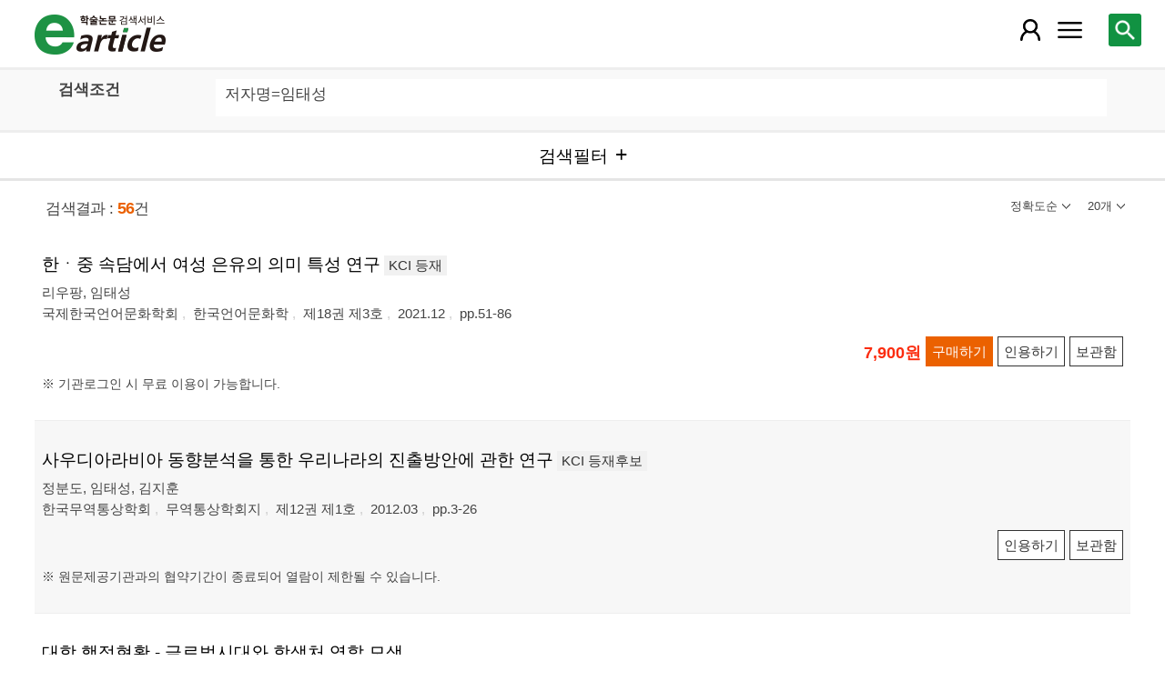

--- FILE ---
content_type: text/html; charset=utf-8
request_url: https://m.earticle.net/Search/Result?sf=3&q=%EC%9E%84%ED%83%9C%EC%84%B1
body_size: 64696
content:
<!DOCTYPE html>

<html lang="ko">
<head>
	<title>검색결과 - earticle</title>
	
	
<meta http-equiv="X-UA-Compatible" content="IE=Edge" />
<meta http-equiv="Cache-Control" content="no-cache" />
<meta http-equiv="Pragma" content="no-cache" />
<meta name="viewport" content="width=device-width, initial-scale=1">
<link rel="shortcut icon" href="/images/earticle.ico" />
<link rel="icon" type="image/png" href="/images/favicon/favicon_16.png" sizes="16x16"/>
<link rel="icon" type="image/png" href="/images/favicon/favicon_24.png" sizes="24x24"/>
<link rel="icon" type="image/png" href="/images/favicon/favicon_32.png" sizes="32x32"/>
<link rel="icon" type="image/png" href="/images/favicon/favicon_48.png" sizes="48x48"/>
<link rel="icon" type="image/png" href="/images/favicon/favicon_64.png" sizes="64x64"/>
<link rel="icon" type="image/png" href="/images/favicon/favicon_72.png" sizes="72x72"/>
<link rel="icon" type="image/png" href="/images/favicon/favicon_96.png" sizes="96x96"/>
<link rel="icon" type="image/png" href="/images/favicon/favicon_120.png" sizes="120x120"/>
<link rel="icon" type="image/png" href="/images/favicon/favicon_128.png" sizes="128x128"/>
<link rel="icon" type="image/png" href="/images/favicon/favicon_150.png" sizes="150x150"/>
<link rel="icon" type="image/png" href="/images/favicon/favicon_180.png" sizes="180x180"/>
<link rel="icon" type="image/png" href="/images/favicon/favicon_196.png" sizes="196x196"/>

<!-- 아이폰 전용 태그 -->
<link rel="apple-touch-icon" href="/images/favicon/favicon_120.png" />
<!-- 안드로이드, 아이폰 모두 사용 가능한 태그 -->
<link rel="apple-touch-icon-precomposed" href="/images/favicon/favicon_120.png" />
<!--전화번호 링크 삭제-->
<meta name="format-detection" content="telephone=no" />

<script src="/Scripts/jquery-3.4.1.min.js"></script>
<script src="/Scripts/jquery-ui-1.12.1.min.js"></script>
<script src="/Scripts/jquery.cookie-1.4.1.min.js"></script>
<script src="/Scripts/jquery.validate.js"></script>
<script src="/Scripts/jquery.validate.unobtrusive.js"></script>
<script src="/Scripts/modernizr-2.8.3.js"></script>

<script src="/Scripts/site/common.prototype.js"></script>
<script src="/Scripts/site/common.ui.js"></script>
<script src="/Scripts/site/common.fn.js?v=231010.1834"></script>
<script src="/Scripts/site/event.js?v=200909.1133"></script>
<script src="/Scripts/site/common.slideTab.js"></script>

<link href="/Content/reset.min.css" rel="stylesheet" />
<link href="/Content/layout/common.css?v=191112.1738" rel="stylesheet" />
<link href="/Content/layout/layout.css" rel="stylesheet" />

	<script type="text/javascript" src="/Scripts/site/sub.js"></script>
	<script type="text/javascript" src="/Scripts/site/search.js?v=20240111"></script>
	<link href="/Content/layout/layout.sub.css?v=210813.1631" rel="stylesheet" />
</head>
<body translate="no">
	<h1 class="hidn">earticle</h1>
	
	<nav>
		<div class="nav-container nav-gnb-container">
			<ul class="nav-list">
				<li><a href="/Publisher/List" class="pub">발행기관</a></li>
				<li><a href="/Journal/List" class="jou">간행물</a></li>
				<li><a href="/Article/AdvancedSearch"  class="search">상세검색</a></li>
				<li><a href="/Public/Provider" class="share">국가지식</a></li>
			</ul>
			<div class="cs">
				<h3>고객지원</h3>
				<p class="tel"><label>전화번호</label><strong>  0505-555-0740</strong></p>
				<p class="email"><label>e-mail:</label><a tabindex="0" href="mailto: earticle@earticle.net"><span>  earticle@earticle.net</span></a></p>
				<p class="cs-time">
					평일 09:00~18:00  /  점심 12:00~13:00<br>
					토.일요일 및 공휴일은 휴무입니다.
				</p>

				<ul class="nav-cs-list">
					<li><a href="/CS/Notice/List" class="notice">공지사항</a></li>
					<li><a href="/CS/Society/NewsList" class="society">학회소식</a></li>
					<li><a href="/CS/QnA/List" class="qna">Q&amp;A</a></li>
					<li><a href="/CS/FAQ/List" class="faq">FAQ</a></li>
					<!--<li><a href="/CS/Guide" class="guide">이용안내</a></li>-->
					<li><a href="/CS/inquiry/Subscribe" class="subscribe">원문구독문의</a></li>
					<li><a href="/CS/inquiry/Partnership" class="partnership">학술단체 제휴문의</a></li>
					<li><a href="/CS/Etc/Email" class="email">메일보내기</a></li>
					<li><a href="/CS/Etc/Error" class="error">오류접수</a></li>
				</ul>
			</div>
		</div>
		<div class="nav-container nav-anb-container">
			<div class="nav-anb-login">
					<div class="anb-login-group ">
						<a href="/Account/GroupLogin" class="anb-guest boxing">기관회원 로그인 (3.14.254.216)</a>
					</div>
									<div class="anb-guest-user">
						<a href="/Account/PersonLogin" class="anb-login anb-guest boxing">개인회원 로그인</a>
						<a href="/PersonUser/Agreement" class="anb-join anb-guest boxing">개인회원 가입</a>
					</div>
			</div>
			<h3 class="hidn">개인회원 서비스</h3>
			<ul class="nav-myMenu-list">
				<li><a href="/Store/PurchaseHistory" class="purchase">구매내역</a></li>
				<li><a href="/Store/CartList" class="cart">장바구니</a></li>
				<li><a href="/Interest/JournalList" class="interest">관심저널</a></li>
				<li><a href="/SaveUrl/List" class="saveUrl">저장된 페이지</a></li>
				<li><a href="/Member/SearchHistory" class="history">검색 히스토리</a></li>
				<li><a href="/Member/QuoteSetting" class="quote">인용하기 양식</a></li>
				<li><a href="/Member/EditInfo" class="info">개인정보 관리</a></li>
				<li><a href="/Member/PasswordInfo" class="password">비밀번호 관리</a></li>
				<li><a href="/Member/OutLogin" class="outLogin">간편교외접속</a></li>
				<li><a href="/Member/Secession" class="secession">회원탈퇴</a></li>
			</ul>
		</div>
	</nav>

	<div class="ssch" id="ssch">
	<div class="top">
		<button title="본문으로 이동" id="btnMoveBody" class="prev"><span class="img-btn-span2">이전화면으로 →</span></button>
	</div>
	<div id="sschB">
		<fieldset>
			<legend class="hidn">
				논문검색
			</legend>
			<div class="ssch-form">
<form action="/Search/Result" id="topSearchForm" method="get">					<label for="top_search_option" class="hidn">검색범위</label>
					<select id="top_search_option" name="sf">
							<option value="1">전체</option>
	<option value="2">제목</option>
	<option value="3">저자명</option>
	<option value="4">키워드</option>
	<option value="5">초록/목차</option>
	<option value="6">간행물명</option>
	<option value="7">발행기관명</option>

						<option value="issn">ISSN</option>
					</select>
					<label for="top_search_input" class="hidn">검색어</label>
					<input type="text" tabindex="0" id="top_search_input" name="q" placeholder="검색어를 입력해주세요" />
					<button title="검색" id="btn_top_search" type="button" class="sch"><span class="img-btn-span">검색</span></button>
</form>			</div>
		</fieldset>
		<div class="ssch-auto" id="sschAuto"></div>
	</div>
</div>
	<div id="wrap">
		<header>
			
	<div class="clear">
		<a href="/" class="logo"><img src="/Images/m/logo.png" alt="earticle" title="earticle" /></a>
		<button type="button" id="btnTopSearch" title="논문검색" class="btn-menu btn-search"><span class="img-btn-span">논문검색</span></button>
		<button type="button" id="nav-gnb" title="사이트 메뉴" class="btn-menu btn-gnb"><span class="img-btn-span">사이트 메뉴</span></button>
			<button type="button" id="nav-anb" title="마이페이지 메뉴" class="btn-menu btn-account"><span class="img-btn-span">마이페이지 메뉴</span></button>
	</div>

		</header>
		<div id="body">
			

<h2 class="page-title hidn">검색결과</h2>
<div class="search-query">
	<div class="query">
		<div class="row baisc">
			<p class="label col-15">검색조건</p>
			<p id="sm_basic" class="items col-85"></p>
		</div>
		<div style="display:none;" class="row visibleReset">
			<p class="label col-15">
				좁혀보기
				<button type="button" title="좁혀보기 초기화" id="btnResetFilter"><span class="img-btn-span">좁혀보기 초기화</span></button>
			</p>
			<p id="sm_grouping" class="items col-85"></p>
		</div>
		<div style="display:none;" class="row visibleReset">
			<p class="label col-15">
				결과 내 검색
			</p>
			<p id="sm_rescan" class="items col-85"></p>
		</div>
	</div>
	<button type="button" id="btnFilterOpen" class="b100" title="검색필터"><span>검색필터</span></button>
	<input type="hidden" id="tmp_jou" />
	<input type="hidden" id="tmp_pub" />
</div>
<div class="page-contents">
	<div class="search-result-count">
		<span class="count">검색결과 : <strong>56</strong>건</span>
		

<button type="button" id="btnResultSort" class="sort" title=""><span></span></button>
<button type="button" id="btnResultPrint" class="callCount" title=""><span></span></button>
<ul id="list_sort" class="sort">
	<li><a href="javascript:;" class="1D">정확도순</a></li>
	<li><a href="javascript:;" class="2D">발행일순</a></li>
</ul>
<ul id="list_call_count" class="callCount">
	<li><a href="javascript:;" class="20">20개</a></li>
	<li><a href="javascript:;" class="30">30개</a></li>
	<li><a href="javascript:;" class="50">50개</a></li>
</ul>
<script type="text/javascript">
	$(function () {
		var sort = $("#list_sort a.1D").html();
		var print = $("#list_call_count a.20").html();

		$("#list_sort a.1D").parents("li").addClass("selected");
		$("#list_call_count a.20").parents("li").addClass("selected");
		
		$("#btnResultSort").attr("title", sort);
		$("#btnResultSort span").html(sort);
		$("#btnResultPrint").attr("title", print);
		$("#btnResultPrint span").html(print);

		$("#btnResultSort, #btnResultPrint").bind("click", function () {
			var cls = $(this).hasClass("sort") ? "sort" : "callCount";
			if ($(this).hasClass("click")) {
				$(this).removeClass("click");
				$("ul." + cls).css("display", "none");
			}
			else {
				$("#btnResultSort, #btnResultPrint").removeClass("click");
				$("#list_sort, #list_call_count").css("display", "none");

				$(this).addClass("click");
				$("ul." + cls).css("display", "block");
			}
		});
		$("#list_sort a, #list_call_count a").bind("click", function () {
			$(this).parents("ul").find("li").removeClass("selected");
			$(this).parents("li").addClass("selected");
			search_print_change();
		});
	});
</script>
	</div>
	<div class="search-result">
		
<div class="list">
		<div class="art-summary ">
			<div class="chk">
				<input type="checkbox" value="0A405430" />
			</div>
				<div class="info">
					<p class="title">
						<a href="/Article/A405430"><span>한ㆍ중 속담에서 여성 은유의 의미 특성 연구</span></a>
		<label class="registration">KCI 등재</label>
					</p>
					<p class="author"> <a href='/Search/Result?sf=3&q=%EB%A6%AC%EC%9A%B0%ED%8C%A1'><span>리우팡</span></a>, <a href='/Search/Result?sf=3&q=%EC%9E%84%ED%83%9C%EC%84%B1'><span>임태성</span></a></p>
					<p class="pubInfo">
						<a href="/Publisher/Detail/68" class="pub"><span>국제한국언어문화학회</span></a>
						<a href="/Journal/Detail/40"><span>한국언어문화학</span></a>
						<a href="/Journal/Issues/40/30554">
							<span>제18권 제3호</span>
						</a>
						<span class="dt" title="발행일:2021.12">2021.12</span>
						<span class="page">pp.51-86</span>
					</p>
				</div>
				<div class="action">
								<p class="price">7,900원</p>
											<button type="button" title="구매하기" class="btn btn-strong btn-buy"><span>구매하기</span></button>
					<button type="button" title="인용하기" class="btn btn-info btn-quote"><span>인용하기</span></button>
						<button type="button" title="보관함" class="btn btn-info btn-bookmark"><span>보관함</span></button>
				</div>
				<p class="msg">※ 기관로그인 시 무료 이용이 가능합니다.
</p>
		</div>
		<div class="art-summary ">
			<div class="chk">
				<input type="checkbox" value="0A177425" />
			</div>
				<div class="info">
					<p class="title">
						<a href="/Article/A177425"><span>사우디아라비아 동향분석을 통한 우리나라의 진출방안에 관한 연구</span></a>
		<label class="registration">KCI 등재후보</label>
					</p>
					<p class="author"> <a href='/Search/Result?sf=3&q=%EC%A0%95%EB%B6%84%EB%8F%84'><span>정분도</span></a>, <a href='/Search/Result?sf=3&q=%EC%9E%84%ED%83%9C%EC%84%B1'><span>임태성</span></a>, <a href='/Search/Result?sf=3&q=%EA%B9%80%EC%A7%80%ED%9B%88'><span>김지훈</span></a></p>
					<p class="pubInfo">
						<a href="/Publisher/Detail/86" class="pub"><span>한국무역통상학회</span></a>
						<a href="/Journal/Detail/70"><span>무역통상학회지</span></a>
						<a href="/Journal/Issues/70/13334">
							<span>제12권 제1호</span>
						</a>
						<span class="dt" title="발행일:2012.03">2012.03</span>
						<span class="page">pp.3-26</span>
					</p>
				</div>
				<div class="action">
										<button type="button" title="인용하기" class="btn btn-info btn-quote"><span>인용하기</span></button>
						<button type="button" title="보관함" class="btn btn-info btn-bookmark"><span>보관함</span></button>
				</div>
				<p class="msg">※ 원문제공기관과의 협약기간이 종료되어 열람이 제한될 수 있습니다. 
</p>
		</div>
		<div class="art-summary ">
			<div class="chk">
				<input type="checkbox" value="1A807484" />
			</div>
				<div class="info">
					<p class="title"><a href="http://m.earticle.net/Public/View/1/807484" target="_blank"><span>대학 행정현황 - 글로벌시대와 학생처 역할 모색</span></a></p>
					<p class="author"> <a href='/Search/Result?sf=3&q=%EC%9E%84%ED%83%9C%EC%84%B1'><span>임태성</span></a></p>
					<p class="pubInfo">
						<span class="provider" title="발행기관">[Kisti 연계] 한국대학교육협의회</span>
						<a href="/Public/Articles/1/1079/2026"><span>대학교육</span></a>
						<span class="jour">Vol.175</span>
						<span class="dt" title="발행연도:2012">2012</span>
						<span class="page">pp.60-66</span>
					</p>
				</div>
				<div class="action">
					<a href="http://m.earticle.net/Public/View/1/807484" target="_blank" title="원문보기" class="btn btn-view btn-basic"><span>원문보기</span></a>
					<button type="button" title="인용하기" class="btn btn-info btn-quote"><span>인용하기</span></button>
				</div>
				<p class="msg"> 협약을 통해 무료로 제공되는 자료로, 원문이용 방식은 연계기관의 정책을 따르고 있습니다.</p>
		</div>
		<div class="art-summary ">
			<div class="chk">
				<input type="checkbox" value="1A1408414" />
			</div>
				<div class="info">
					<p class="title"><a href="http://m.earticle.net/Public/View/1/1408414" target="_blank"><span>야외교육활동 안전사고 담론에 관한 미디어 프레이밍 고찰 : 사설해병대 캠프사고 보도 사례를 중심으로</span></a></p>
					<p class="author"> <a href='/Search/Result?sf=3&q=%EC%9D%B4%EC%9A%B0%EC%A7%84'><span>이우진</span></a>, <a href='/Search/Result?sf=3&q=%EC%9E%84%ED%83%9C%EC%84%B1'><span>임태성</span></a></p>
					<p class="pubInfo">
						<span class="provider" title="발행기관">[Kisti 연계] 한국콘텐츠학회</span>
						<a href="/Public/Articles/1/1394/2672"><span>한국콘텐츠학회논문지</span></a>
						<span class="jour">Vol.16 No.9</span>
						<span class="dt" title="발행연도:2016">2016</span>
						<span class="page">pp.726-738</span>
					</p>
				</div>
				<div class="action">
					<a href="http://m.earticle.net/Public/View/1/1408414" target="_blank" title="원문보기" class="btn btn-view btn-basic"><span>원문보기</span></a>
					<button type="button" title="인용하기" class="btn btn-info btn-quote"><span>인용하기</span></button>
				</div>
				<p class="msg"> 협약을 통해 무료로 제공되는 자료로, 원문이용 방식은 연계기관의 정책을 따르고 있습니다.</p>
		</div>
		<div class="art-summary ">
			<div class="chk">
				<input type="checkbox" value="1A1228844" />
			</div>
				<div class="info">
					<p class="title"><a href="http://m.earticle.net/Public/View/1/1228844" target="_blank"><span>직접 자기공명 견관절 조영술 상에서 상부 관절순의 크기: 상부 관절순 전후방 파열과의 관계</span></a></p>
					<p class="author"> <a href='/Search/Result?sf=3&q=%EC%9E%84%ED%83%9C%EC%84%B1'><span>임태성</span></a>, <a href='/Search/Result?sf=3&q=%EC%B5%9C%EC%A0%95%EC%95%84'><span>최정아</span></a>, <a href='/Search/Result?sf=3&q=%EC%98%A4%EC%A3%BC%ED%95%9C'><span>오주한</span></a></p>
					<p class="pubInfo">
						<span class="provider" title="발행기관">[Kisti 연계] 대한자기공명의과학회</span>
						<a href="/Public/Articles/1/874/1623"><span>대한자기공명의과학회지</span></a>
						<span class="jour">Vol.18 No.3</span>
						<span class="dt" title="발행연도:2014">2014</span>
						<span class="page">pp.193-199</span>
					</p>
				</div>
				<div class="action">
					<a href="http://m.earticle.net/Public/View/1/1228844" target="_blank" title="원문보기" class="btn btn-view btn-basic"><span>원문보기</span></a>
					<button type="button" title="인용하기" class="btn btn-info btn-quote"><span>인용하기</span></button>
				</div>
				<p class="msg"> 협약을 통해 무료로 제공되는 자료로, 원문이용 방식은 연계기관의 정책을 따르고 있습니다.</p>
		</div>
		<div class="art-summary ">
			<div class="chk">
				<input type="checkbox" value="1A790352" />
			</div>
				<div class="info">
					<p class="title"><a href="http://m.earticle.net/Public/View/1/790352" target="_blank"><span>고진공 다이캐스팅 공법 적용한 알루미늄 서브프레임 개발</span></a></p>
					<p class="author"> <a href='/Search/Result?sf=3&q=%EC%A1%B0%EC%98%81%EA%B1%B4'><span>조영건</span></a>, <a href='/Search/Result?sf=3&q=%EC%9E%84%ED%83%9C%EC%84%B1'><span>임태성</span></a>, <a href='/Search/Result?sf=3&q=%EC%9E%A5%EC%83%81%EA%B8%B8'><span>장상길</span></a>, <a href='/Search/Result?sf=3&q=%EC%A1%B0%EC%B2%A0%ED%95%9C'><span>조철한</span></a></p>
					<p class="pubInfo">
						<span class="provider" title="발행기관">[Kisti 연계] 한국자동차공학회</span>
						<a href="/Public/Articles/1/1293/2433"><span>한국자동차공학회논문집</span></a>
						<span class="jour">Vol.20 No.4</span>
						<span class="dt" title="발행연도:2012">2012</span>
						<span class="page">pp.52-59</span>
					</p>
				</div>
				<div class="action">
					<a href="http://m.earticle.net/Public/View/1/790352" target="_blank" title="원문보기" class="btn btn-view btn-basic"><span>원문보기</span></a>
					<button type="button" title="인용하기" class="btn btn-info btn-quote"><span>인용하기</span></button>
				</div>
				<p class="msg"> 협약을 통해 무료로 제공되는 자료로, 원문이용 방식은 연계기관의 정책을 따르고 있습니다.</p>
		</div>
		<div class="art-summary ">
			<div class="chk">
				<input type="checkbox" value="1A1040577" />
			</div>
				<div class="info">
					<p class="title"><a href="http://m.earticle.net/Public/View/1/1040577" target="_blank"><span>초고속 공작기계용 Hybrid Poymer Concrete bed 의 설계와 제작</span></a></p>
					<p class="author"> <a href='/Search/Result?sf=3&q=%EC%84%9C%EC%A0%95%EB%8F%84'><span>서정도</span></a>, <a href='/Search/Result?sf=3&q=%EC%9E%84%ED%83%9C%EC%84%B1'><span>임태성</span></a>, <a href='/Search/Result?sf=3&q=%EC%9D%B4%EB%8C%80%EA%B8%B8'><span>이대길</span></a>, <a href='/Search/Result?sf=3&q=%EA%B9%80%ED%83%9C%ED%98%95'><span>김태형</span></a>, <a href='/Search/Result?sf=3&q=%EB%B0%95%EB%B3%B4%EC%84%A0'><span>박보선</span></a>, <a href='/Search/Result?sf=3&q=%EC%B5%9C%EC%9B%90%EC%84%A0'><span>최원선</span></a></p>
					<p class="pubInfo">
						<span class="provider" title="발행기관">[Kisti 연계] 한국공작기계학회</span>
						<a href="/Public/Articles/1/1033/1943"><span>한국공작기계학회 학술대회논문집</span></a>
						<span class="dt" title="발행연도:2004">2004</span>
						<span class="page">pp.404-409</span>
					</p>
				</div>
				<div class="action">
					<a href="http://m.earticle.net/Public/View/1/1040577" target="_blank" title="원문보기" class="btn btn-view btn-basic"><span>원문보기</span></a>
					<button type="button" title="인용하기" class="btn btn-info btn-quote"><span>인용하기</span></button>
				</div>
				<p class="msg"> 협약을 통해 무료로 제공되는 자료로, 원문이용 방식은 연계기관의 정책을 따르고 있습니다.</p>
		</div>
		<div class="art-summary ">
			<div class="chk">
				<input type="checkbox" value="1A1108780" />
			</div>
				<div class="info">
					<p class="title"><a href="http://m.earticle.net/Public/View/1/1108780" target="_blank"><span>예 하중이 유리섬유 복합재료 곡선 보의 충격특성에 미치는 영향</span></a></p>
					<p class="author"> <a href='/Search/Result?sf=3&q=%EC%9D%B4%EC%8A%B9%EB%AF%BC'><span>이승민</span></a>, <a href='/Search/Result?sf=3&q=%EC%9E%84%ED%83%9C%EC%84%B1'><span>임태성</span></a>, <a href='/Search/Result?sf=3&q=%EC%9D%B4%EB%8C%80%EA%B8%B8'><span>이대길</span></a></p>
					<p class="pubInfo">
						<span class="provider" title="발행기관">[Kisti 연계] 대한기계학회</span>
						<a href="/Public/Articles/1/791/1494"><span>대한기계학회 학술대회논문집</span></a>
						<span class="dt" title="발행연도:2004">2004</span>
						<span class="page">pp.162-167</span>
					</p>
				</div>
				<div class="action">
					<a href="http://m.earticle.net/Public/View/1/1108780" target="_blank" title="원문보기" class="btn btn-view btn-basic"><span>원문보기</span></a>
					<button type="button" title="인용하기" class="btn btn-info btn-quote"><span>인용하기</span></button>
				</div>
				<p class="msg"> 협약을 통해 무료로 제공되는 자료로, 원문이용 방식은 연계기관의 정책을 따르고 있습니다.</p>
		</div>
		<div class="art-summary ">
			<div class="chk">
				<input type="checkbox" value="1A1099159" />
			</div>
				<div class="info">
					<p class="title"><a href="http://m.earticle.net/Public/View/1/1099159" target="_blank"><span>일방향 복합재료 하이브리드 조인트의 정적 및 피로특성에 관한 연구</span></a></p>
					<p class="author"> <a href='/Search/Result?sf=3&q=%EA%B9%80%EB%B3%91%EC%B2%A0'><span>김병철</span></a>, <a href='/Search/Result?sf=3&q=%EC%9E%84%ED%83%9C%EC%84%B1'><span>임태성</span></a>, <a href='/Search/Result?sf=3&q=%EB%B0%95%EB%8F%99%EC%B0%BD'><span>박동창</span></a>, <a href='/Search/Result?sf=3&q=%EC%9D%B4%EB%8C%80%EA%B8%B8'><span>이대길</span></a></p>
					<p class="pubInfo">
						<span class="provider" title="발행기관">[Kisti 연계] 한국복합재료학회</span>
						<a href="/Public/Articles/1/1135/2138"><span>한국복합재료학회 학술대회논문집</span></a>
						<span class="dt" title="발행연도:2004">2004</span>
						<span class="page">pp.228-231</span>
					</p>
				</div>
				<div class="action">
					<a href="http://m.earticle.net/Public/View/1/1099159" target="_blank" title="원문보기" class="btn btn-view btn-basic"><span>원문보기</span></a>
					<button type="button" title="인용하기" class="btn btn-info btn-quote"><span>인용하기</span></button>
				</div>
				<p class="msg"> 협약을 통해 무료로 제공되는 자료로, 원문이용 방식은 연계기관의 정책을 따르고 있습니다.</p>
		</div>
		<div class="art-summary ">
			<div class="chk">
				<input type="checkbox" value="1A1015950" />
			</div>
				<div class="info">
					<p class="title"><a href="http://m.earticle.net/Public/View/1/1015950" target="_blank"><span>충격 하중을 받는 폼 코어 샌드위치 빔의 파괴 모드 연구</span></a></p>
					<p class="author"> <a href='/Search/Result?sf=3&q=%EC%9E%84%ED%83%9C%EC%84%B1'><span>임태성</span></a>, <a href='/Search/Result?sf=3&q=%EC%9D%B4%EC%B0%BD%EC%84%AD'><span>이창섭</span></a>, <a href='/Search/Result?sf=3&q=%EC%9D%B4%EB%8C%80%EA%B8%B8'><span>이대길</span></a></p>
					<p class="pubInfo">
						<span class="provider" title="발행기관">[Kisti 연계] 한국복합재료학회</span>
						<a href="/Public/Articles/1/1135/2138"><span>한국복합재료학회 학술대회논문집</span></a>
						<span class="dt" title="발행연도:2003">2003</span>
						<span class="page">pp.135-138</span>
					</p>
				</div>
				<div class="action">
					<a href="http://m.earticle.net/Public/View/1/1015950" target="_blank" title="원문보기" class="btn btn-view btn-basic"><span>원문보기</span></a>
					<button type="button" title="인용하기" class="btn btn-info btn-quote"><span>인용하기</span></button>
				</div>
				<p class="msg"> 협약을 통해 무료로 제공되는 자료로, 원문이용 방식은 연계기관의 정책을 따르고 있습니다.</p>
		</div>
		<div class="art-summary ">
			<div class="chk">
				<input type="checkbox" value="1A997098" />
			</div>
				<div class="info">
					<p class="title"><a href="http://m.earticle.net/Public/View/1/997098" target="_blank"><span>ARM720T core를 이용한 실시간 입체음향 변환기 구현</span></a></p>
					<p class="author"> <a href='/Search/Result?sf=3&q=%EC%9E%84%ED%83%9C%EC%84%B1'><span>임태성</span></a>, <a href='/Search/Result?sf=3&q=%EC%9C%A4%EC%B2%A0%ED%99%98'><span>윤철환</span></a>, <a href='/Search/Result?sf=3&q=%ED%99%8D%EC%99%84%ED%91%9C'><span>홍완표</span></a>, <a href='/Search/Result?sf=3&q=%EB%A5%98%EB%8C%80%ED%98%84'><span>류대현</span></a></p>
					<p class="pubInfo">
						<span class="provider" title="발행기관">[Kisti 연계] 한국멀티미디어학회</span>
						<a href="/Public/Articles/1/1109/2083"><span>한국멀티미디어학회 학술대회논문집</span></a>
						<span class="dt" title="발행연도:2002">2002</span>
						<span class="page">pp.421-424</span>
					</p>
				</div>
				<div class="action">
					<a href="http://m.earticle.net/Public/View/1/997098" target="_blank" title="원문보기" class="btn btn-view btn-basic"><span>원문보기</span></a>
					<button type="button" title="인용하기" class="btn btn-info btn-quote"><span>인용하기</span></button>
				</div>
				<p class="msg"> 협약을 통해 무료로 제공되는 자료로, 원문이용 방식은 연계기관의 정책을 따르고 있습니다.</p>
		</div>
		<div class="art-summary ">
			<div class="chk">
				<input type="checkbox" value="1A997060" />
			</div>
				<div class="info">
					<p class="title"><a href="http://m.earticle.net/Public/View/1/997060" target="_blank"><span>DCT영역에서 대역확산을 이용한 디지털 이미지 워터마킹</span></a></p>
					<p class="author"> <a href='/Search/Result?sf=3&q=%EC%9C%A4%EC%B2%A0%ED%99%98'><span>윤철환</span></a>, <a href='/Search/Result?sf=3&q=%EC%9E%84%ED%83%9C%EC%84%B1'><span>임태성</span></a>, <a href='/Search/Result?sf=3&q=%ED%99%8D%EC%99%84%ED%91%9C'><span>홍완표</span></a>, <a href='/Search/Result?sf=3&q=%EB%A5%98%EB%8C%80%ED%98%84'><span>류대현</span></a></p>
					<p class="pubInfo">
						<span class="provider" title="발행기관">[Kisti 연계] 한국멀티미디어학회</span>
						<a href="/Public/Articles/1/1109/2083"><span>한국멀티미디어학회 학술대회논문집</span></a>
						<span class="dt" title="발행연도:2002">2002</span>
						<span class="page">pp.242-245</span>
					</p>
				</div>
				<div class="action">
					<a href="http://m.earticle.net/Public/View/1/997060" target="_blank" title="원문보기" class="btn btn-view btn-basic"><span>원문보기</span></a>
					<button type="button" title="인용하기" class="btn btn-info btn-quote"><span>인용하기</span></button>
				</div>
				<p class="msg"> 협약을 통해 무료로 제공되는 자료로, 원문이용 방식은 연계기관의 정책을 따르고 있습니다.</p>
		</div>
		<div class="art-summary ">
			<div class="chk">
				<input type="checkbox" value="1A978060" />
			</div>
				<div class="info">
					<p class="title"><a href="http://m.earticle.net/Public/View/1/978060" target="_blank"><span>TMS320C5416을 이용한 3D 입체 음향 시스템의 실시간 구현</span></a></p>
					<p class="author"> <a href='/Search/Result?sf=3&q=%EC%9E%84%ED%83%9C%EC%84%B1'><span>임태성</span></a>, <a href='/Search/Result?sf=3&q=%EC%9D%B4%EA%B5%90%EC%8B%9D'><span>이교식</span></a>, <a href='/Search/Result?sf=3&q=%EB%A5%98%EB%8C%80%ED%98%84'><span>류대현</span></a>, <a href='/Search/Result?sf=3&q=%EC%9D%B4%EC%8A%B9%ED%9D%AC'><span>이승희</span></a></p>
					<p class="pubInfo">
						<span class="provider" title="발행기관">[Kisti 연계] 한국정보처리학회</span>
						<a href="/Public/Articles/1/1335/2546"><span>한국정보처리학회 학술대회논문집</span></a>
						<span class="dt" title="발행연도:2001">2001</span>
						<span class="page">pp.453-456</span>
					</p>
				</div>
				<div class="action">
					<a href="http://m.earticle.net/Public/View/1/978060" target="_blank" title="원문보기" class="btn btn-view btn-basic"><span>원문보기</span></a>
					<button type="button" title="인용하기" class="btn btn-info btn-quote"><span>인용하기</span></button>
				</div>
				<p class="msg"> 협약을 통해 무료로 제공되는 자료로, 원문이용 방식은 연계기관의 정책을 따르고 있습니다.</p>
		</div>
		<div class="art-summary ">
			<div class="chk">
				<input type="checkbox" value="1A1021139" />
			</div>
				<div class="info">
					<p class="title"><a href="http://m.earticle.net/Public/View/1/1021139" target="_blank"><span>표면 처리된 폴리우레탄 폼 샌드위치 구조의 접합 특성</span></a></p>
					<p class="author"> <a href='/Search/Result?sf=3&q=%EC%9D%B4%EC%B0%BD%EC%84%AD'><span>이창섭</span></a>, <a href='/Search/Result?sf=3&q=%EC%9E%84%ED%83%9C%EC%84%B1'><span>임태성</span></a>, <a href='/Search/Result?sf=3&q=%EC%9D%B4%EB%8C%80%EA%B8%B8'><span>이대길</span></a></p>
					<p class="pubInfo">
						<span class="provider" title="발행기관">[Kisti 연계] 대한기계학회</span>
						<a href="/Public/Articles/1/791/1494"><span>대한기계학회 학술대회논문집</span></a>
						<span class="dt" title="발행연도:2001">2001</span>
						<span class="page">pp.38-43</span>
					</p>
				</div>
				<div class="action">
					<a href="http://m.earticle.net/Public/View/1/1021139" target="_blank" title="원문보기" class="btn btn-view btn-basic"><span>원문보기</span></a>
					<button type="button" title="인용하기" class="btn btn-info btn-quote"><span>인용하기</span></button>
				</div>
				<p class="msg"> 협약을 통해 무료로 제공되는 자료로, 원문이용 방식은 연계기관의 정책을 따르고 있습니다.</p>
		</div>
		<div class="art-summary ">
			<div class="chk">
				<input type="checkbox" value="1A1015713" />
			</div>
				<div class="info">
					<p class="title"><a href="http://m.earticle.net/Public/View/1/1015713" target="_blank"><span>변형률 속도에 따른 유리섬유 에폭시 복합재료의 동적 강도 변화</span></a></p>
					<p class="author"> <a href='/Search/Result?sf=3&q=%EC%9E%84%ED%83%9C%EC%84%B1'><span>임태성</span></a>, <a href='/Search/Result?sf=3&q=%EC%9D%B4%EB%8C%80%EA%B8%B8'><span>이대길</span></a></p>
					<p class="pubInfo">
						<span class="provider" title="발행기관">[Kisti 연계] 한국복합재료학회</span>
						<a href="/Public/Articles/1/1135/2138"><span>한국복합재료학회 학술대회논문집</span></a>
						<span class="dt" title="발행연도:2001">2001</span>
						<span class="page">pp.83-88</span>
					</p>
				</div>
				<div class="action">
					<a href="http://m.earticle.net/Public/View/1/1015713" target="_blank" title="원문보기" class="btn btn-view btn-basic"><span>원문보기</span></a>
					<button type="button" title="인용하기" class="btn btn-info btn-quote"><span>인용하기</span></button>
				</div>
				<p class="msg"> 협약을 통해 무료로 제공되는 자료로, 원문이용 방식은 연계기관의 정책을 따르고 있습니다.</p>
		</div>
		<div class="art-summary ">
			<div class="chk">
				<input type="checkbox" value="1A943196" />
			</div>
				<div class="info">
					<p class="title"><a href="http://m.earticle.net/Public/View/1/943196" target="_blank"><span>유리섬유 혼성 복합재료의 충격 에너지 흡수에 관한 연구</span></a></p>
					<p class="author"> <a href='/Search/Result?sf=3&q=%EC%A0%84%EC%84%B1%EC%8B%9D'><span>전성식</span></a>, <a href='/Search/Result?sf=3&q=%EC%9E%84%ED%83%9C%EC%84%B1'><span>임태성</span></a>, <a href='/Search/Result?sf=3&q=%EC%9D%B4%EB%8C%80%EA%B8%B8'><span>이대길</span></a>, <a href='/Search/Result?sf=3&q=%EA%B9%80%EC%A3%BC%ED%95%99'><span>김주학</span></a>, <a href='/Search/Result?sf=3&q=%EB%82%98%EC%83%81%EC%9A%B1'><span>나상욱</span></a>, <a href='/Search/Result?sf=3&q=%EB%B0%95%EC%B0%BD%ED%98%84'><span>박창현</span></a></p>
					<p class="pubInfo">
						<span class="provider" title="발행기관">[Kisti 연계] 한국복합재료학회</span>
						<a href="/Public/Articles/1/1135/2138"><span>한국복합재료학회 학술대회논문집</span></a>
						<span class="dt" title="발행연도:1999">1999</span>
						<span class="page">pp.9-14</span>
					</p>
				</div>
				<div class="action">
					<a href="http://m.earticle.net/Public/View/1/943196" target="_blank" title="원문보기" class="btn btn-view btn-basic"><span>원문보기</span></a>
					<button type="button" title="인용하기" class="btn btn-info btn-quote"><span>인용하기</span></button>
				</div>
				<p class="msg"> 협약을 통해 무료로 제공되는 자료로, 원문이용 방식은 연계기관의 정책을 따르고 있습니다.</p>
		</div>
		<div class="art-summary ">
			<div class="chk">
				<input type="checkbox" value="5A3709956" />
			</div>
				<div class="info">
					<p class="title"><a href="http://m.earticle.net/Public/View/5/3709956" target="_blank"><span>자연 현상 기술에서의 가상성 연구</span></a></p>
					<p class="author"> <a href='/Search/Result?sf=3&q=%EC%9E%84%ED%83%9C%EC%84%B1'><span>임태성</span></a></p>
					<p class="pubInfo">
						<span class="provider" title="발행기관">[NRF 연계] 한국어의미학회</span>
						<a href="/Public/Articles/5/2341/3773"><span>한국어 의미학</span></a>
						<span class="jour">Vol.72</span>
						<span class="dt" title="발행연도:2021.06">2021.06</span>
						<span class="page">pp.177-197</span>
					</p>
				</div>
				<div class="action">
					<a href="http://m.earticle.net/Public/View/5/3709956" target="_blank" title="원문보기" class="btn btn-view btn-basic"><span>원문보기</span></a>
					<button type="button" title="인용하기" class="btn btn-info btn-quote"><span>인용하기</span></button>
				</div>
				<p class="msg"> 협약을 통해 무료로 제공되는 자료로, 원문이용 방식은 연계기관의 정책을 따르고 있습니다.</p>
		</div>
		<div class="art-summary ">
			<div class="chk">
				<input type="checkbox" value="5A3476040" />
			</div>
				<div class="info">
					<p class="title"><a href="http://m.earticle.net/Public/View/5/3476040" target="_blank"><span>다중감각 표현의 비유적 의미구성</span></a></p>
					<p class="author"> <a href='/Search/Result?sf=3&q=%EC%9E%84%ED%83%9C%EC%84%B1'><span>임태성</span></a></p>
					<p class="pubInfo">
						<span class="provider" title="발행기관">[NRF 연계] 담화·인지언어학회</span>
						<a href="/Public/Articles/5/2133/3559"><span>담화와 인지</span></a>
						<span class="jour">Vol.27 No.1</span>
						<span class="dt" title="발행연도:2020.02">2020.02</span>
						<span class="page">pp.247-270</span>
					</p>
				</div>
				<div class="action">
					<a href="http://m.earticle.net/Public/View/5/3476040" target="_blank" title="원문보기" class="btn btn-view btn-basic"><span>원문보기</span></a>
					<button type="button" title="인용하기" class="btn btn-info btn-quote"><span>인용하기</span></button>
				</div>
				<p class="msg"> 협약을 통해 무료로 제공되는 자료로, 원문이용 방식은 연계기관의 정책을 따르고 있습니다.</p>
		</div>
		<div class="art-summary ">
			<div class="chk">
				<input type="checkbox" value="5A3490245" />
			</div>
				<div class="info">
					<p class="title"><a href="http://m.earticle.net/Public/View/5/3490245" target="_blank"><span>언어 분석에서 상호작용적 접근 frame in thought, language, and discourse” – Pascual(2014), “Fictive Interaction: The conversation 에 대한 서평 –</span></a></p>
					<p class="author"> <a href='/Search/Result?sf=3&q=%EC%9E%84%ED%83%9C%EC%84%B1'><span>임태성</span></a></p>
					<p class="pubInfo">
						<span class="provider" title="발행기관">[NRF 연계] 한국문학언어학회</span>
						<a href="/Public/Articles/5/1973/3389"><span>어문론총</span></a>
						<span class="jour">Vol.83</span>
						<span class="dt" title="발행연도:2020.03">2020.03</span>
						<span class="page">pp.239-243</span>
					</p>
				</div>
				<div class="action">
					<a href="http://m.earticle.net/Public/View/5/3490245" target="_blank" title="원문보기" class="btn btn-view btn-basic"><span>원문보기</span></a>
					<button type="button" title="인용하기" class="btn btn-info btn-quote"><span>인용하기</span></button>
				</div>
				<p class="msg"> 협약을 통해 무료로 제공되는 자료로, 원문이용 방식은 연계기관의 정책을 따르고 있습니다.</p>
		</div>
		<div class="art-summary ">
			<div class="chk">
				<input type="checkbox" value="5A2922540" />
			</div>
				<div class="info">
					<p class="title"><a href="http://m.earticle.net/Public/View/5/2922540" target="_blank"><span>가상 이동의 의미 구성 방식 연구 - ‘달리다, 걷다, 뛰다’를 중심으로 -</span></a></p>
					<p class="author"> <a href='/Search/Result?sf=3&q=%EC%9E%84%ED%83%9C%EC%84%B1'><span>임태성</span></a></p>
					<p class="pubInfo">
						<span class="provider" title="발행기관">[NRF 연계] 언어과학회</span>
						<a href="/Public/Articles/5/2326/3758"><span>언어과학연구</span></a>
						<span class="jour">Vol.66</span>
						<span class="dt" title="발행연도:2013.09">2013.09</span>
						<span class="page">pp.219-242</span>
					</p>
				</div>
				<div class="action">
					<a href="http://m.earticle.net/Public/View/5/2922540" target="_blank" title="원문보기" class="btn btn-view btn-basic"><span>원문보기</span></a>
					<button type="button" title="인용하기" class="btn btn-info btn-quote"><span>인용하기</span></button>
				</div>
				<p class="msg"> 협약을 통해 무료로 제공되는 자료로, 원문이용 방식은 연계기관의 정책을 따르고 있습니다.</p>
		</div>
</div>
<script type="text/javascript">
	function window_open_article(url) {
		window.open(url);
	};
	$(function () {
		$("div.art-summary button.btn-download").bind("click", function () {
			var val = $(this).parents("div.art-summary").find("input:checkbox").val();
			selected_download(val.substring(1));
		});
		$("div.art-summary button.btn-browser-open").bind("click", function () {
			var val = $(this).parents("div.art-summary").find("input:checkbox").val();
			selected_art_file_open(val.substring(1));
		});
		$("div.art-summary button.btn-buy").bind("click", function () {
			var val = $(this).parents("div.art-summary").find("input:checkbox").val();
			selected_buy(val.substring(1));
		});
		$("div.art-summary button.btn-quote").bind("click", function () {
			var val = $(this).parents("div.art-summary").find("input:checkbox").val();
			selected_quote(val);
		});
		$("div.art-summary button.btn-bookmark").bind("click", function () {
			var val = $(this).parents("div.art-summary").find("input:checkbox").val();
			selected_bookmark(val.substring(1));
		});
	});
</script>


		<div id="artBuyMsg" class="user-dialog-content-show art_list_act_dialog">
	<p class="current"><strong id="usable_buy_count">0</strong>개의 논문이 장바구니에 담겼습니다.</p>
	<p class="act">
		<button id="btnMoveCart" class="btn btn-basic" title="장바구니로 이동"><span>장바구니로 이동</span></button>
		<button class="btn btn-back btn-continue" title="계속해서 검색하기"><span>계속해서 검색하기</span></button>
	</p>
	<dl>
		<dt>구매 불가 논문</dt>
		<dd>
			<ul class="not-list"></ul>
		</dd>
	</dl>
</div>
<script type="text/javascript">
	$(function () {
		$("#btnMoveCart").bind("click", function () { cart_redirect();});
		$("button.btn-continue").bind("click", function () {
			dialog_close();
		});
	});
</script>
	</div>
		<div class="paging">
					<strong>1</strong>
			<a class="num" href="/Search/Result?q=%ec%9e%84%ed%83%9c%ec%84%b1&amp;sf=3&amp;ps=1D20&amp;page=2&amp;djl=" title="2페이지로 이동">2</a>
			<a class="num" href="/Search/Result?q=%ec%9e%84%ed%83%9c%ec%84%b1&amp;sf=3&amp;ps=1D20&amp;page=3&amp;djl=" title="3페이지로 이동">3</a>
			</div>

</div>

<div class="page-snb">
	<form id="frmSearchWhere" method="get">
		<input type="hidden" id="sw_pub" name="pub" value="0" />
		<input type="hidden" id="sw_jour" name="jour" value="0" />
		<input type="hidden" id="sw_sf" name="sf" value="3" />
		<input type="hidden" id="sw_q" name="q" value="임태성" />
		<input type="hidden" name="tot" value="56" />
		<input type="hidden" id="sw_ps" name="ps" value="1D20" />
		<input type="hidden" id="sw_rescan" name="req" />
		<input type="hidden" id="sw_dy" name="dy" />
		<input type="hidden" id="sw_df" name="df" />
		<input type="hidden" id="sw_dj" name="dj" />
		<input type="hidden" id="sw_djl" name="djl" value="" />
		<input type="hidden" id="sw_djt" name="djt" />
		<input type="hidden" id="sw_fc" name="fc" value="0" />
	</form>
	<div class="snb-head">
		<h3>결과 좁히기</h3>
		<button type="button" class="page-snb-close" title="close"><span class="img-btn-span">close</span></button>
	</div>
	<div class="page-snb-container">
		<div class="snb-sec snb-sec-rescan">
			<h4>결과 내 검색</h4>
			<div>
				<select id="sub_search_sf">
						<option value="1">전체</option>
	<option value="2">제목</option>
	<option value="3">저자명</option>
	<option value="4">키워드</option>
	<option value="5">초록/목차</option>
	<option value="6">간행물명</option>
	<option value="7">발행기관명</option>

				</select>
				<input type="text" id="sub_search_query" placeholder="검색어 입력" />
				<button type="button" id="btn_subSearch" title="결과 내 찾기"><span class="img-btn-span">결과 내 찾기</span></button>
			</div>
		</div>
		<div id="gc_y" class="snb-sec filter">
			<h4>발행연도</h4>
			<div class="boxing filter-half">
				<p class="year-input">
					<span class="range-input"><input type="text" id="gc_y_start" maxlength="4" />년</span> 
					<span class="range-split">-</span>
					<span class="range-input"><input type="text" id="gc_y_end" maxlength="4" />년</span>
				</p>
			</div>
		</div>
		<div id="gc_f" class="snb-sec filter">
			<h4>학문분야</h4>
			<div class="boxing filter-half">
			</div>
		</div>
		<div id="gc_jt" class="snb-sec filter">
			<h4>자료유형</h4>
			<div class="boxing filter-half">
			</div>
		</div>
		<div id="gc_j" class="snb-sec filter">
			<h4>간행물</h4>
			<div class="boxing">
			</div>
		</div>
		<div class="snb-tail">
			<button type="button" id="btn_filter_reset" title="초기화" class="filter-reset">초기화</button>
			<button type="button" id="btn_filter_quick" title="확인" class="filter-search"><span>확인</span></button>
		</div>
	</div>
</div>

	<script type="text/javascript">
		var _include_file_change = false;
		var __filter_call_count = 0;
		var __filter_bind_count = 0;
		var __filter_position_bottom = 0;

		function search_monitoring_bind() {
			var arr = null;
			var usable_file_search = false;
			if ($("#sw_aq").length == 1) {
				arr = $("#sw_aq").val().split("||");
				for (var i = 0; i < arr.length; i++) {
					if (arr[i] == "") continue;
					var label = search_monitoring_txt(null, arr[i]);
					$("#sm_basic").append(search_monitoring_item(label, "aq", false, i));
					if (label.indexOf("전체") == 0) {
						usable_file_search = true;
					}
				}
				if ($("#sw_y").val() > "") {
					$("#sm_basic").append(search_monitoring_item("발행연도=" + $("#sw_y").val(), "y", true, i));
				}
				if ($("#sw_issn").val() > "") {
					$("#sm_basic").append(search_monitoring_item("ISSN/ISBN=" + $("#sw_issn").val(), "issn", false, i));
				}
				arr = null;
			}
			else {
				var label = search_monitoring_txt($("#sw_sf").val(), $("#sw_q").val());
				if (label.indexOf("전체") == 0) {
					usable_file_search = true;
				}
				$("#sm_basic").append(search_monitoring_item(label, "q", false));
			}
			search_monitoring_multi_bind("sm_basic", "jt", "자료유형");
			search_monitoring_multi_bind("sm_basic", "c1", "학문분야");
			search_monitoring_multi_bind("sm_basic", "c2", "학문분야");
			search_monitoring_multi_bind("sm_grouping", "dy", "발행연도");
			search_monitoring_multi_bind("sm_grouping", "df", "학문분야");
			search_monitoring_multi_bind("sm_grouping", "djt", "자료유형");
			search_monitoring_multi_bind_journal("sm_grouping", "dj", "간행물");
			if ($("#sw_rescan").length == 1) {
				arr = $("#sw_rescan").val().split("||");
				for (var i = 0; i < arr.length; i++) {
					if (arr[i] == "") continue;
					var label = search_monitoring_txt(null, arr[i]);
					$("#sm_rescan").append(search_monitoring_item(label, "rescan", true, i));
				}
				arr = null;
			}

			if ($("#sm_grouping span").length > 0) { $("#sm_grouping").parents("div.row").css("display", "block"); }
			if ($("#sm_rescan span").length > 0) { $("#sm_rescan").parents("div.row").css("display", "block"); }
			$("div.search-query div.query .items button").bind("click", function () {
				$(this).parents("span").addClass("remove");
				finder_change();
				//좁혀보기 삭제시 결과 바로 변경하기
				filter_remove_search_valid();
				$("#frmSearchWhere").submit();

				//
			});
		};
		function search_monitoring_multi_bind(loc, id, label) {
			var val_id = "#sw_" + id;
			if ($(val_id).length == 1 && $(val_id).val() != "") {
				var arr = $(val_id).val().split(",");
				for (var i = 0; i < arr.length; i++) {
					var name = (id == "c1" || id == "c2" || id == "df") ? search_monitoring_cate_name(arr[i].trim()) :
								(id == "jt" || id == "djt") ? search_monitoring_journaType(arr[i].trim()) : arr[i].trim();
					if (name != "") {
						$("#" + loc).append(search_monitoring_item(label + "=" + name, id, true, i));
					}
				}
			}
		};
		function search_monitoring_multi_bind_journal(loc, id, label) {
			var val_id = "#sw_" + id;
			if ($(val_id).length == 1 && $(val_id).val() != "") {
				var arr = $(val_id).val().split(",");
				var arr2 = $(val_id + "l").val().split(",");
				for (var i = 0; i < arr.length; i++) {
					var name = (i < arr2.length) ? arr2[i] : "";
					if (name != "") {
						$("#" + loc).append(search_monitoring_item(label + "=" + name, id, true, i));
					}
				}
			}
		};
		function search_monitoring_journaType(txt) {
			if (txt == "") return "";
			switch (txt) {
				case "1": return "학술논문";
				case "2": return "프로시딩";
				case "3": return "단행본";
				default: return "기타";
			}
		};
		function search_monitoring_cate_name(txt) {
			if (txt == "") return "";
			fieldOfStudy_check();
			for (var i = 0; i < __fieldOfStudyList.length; i++) {
				if (__fieldOfStudyList[i].id == txt) {
					return ((__fieldOfStudyList[i].parent == "-1") ? "" : search_monitoring_cate_name(__fieldOfStudyList[i].parent) + ">") + __fieldOfStudyList[i].name;
				}
			}
		};
		function search_monitoring_txt(sf, txt) {
			var op = "";
			var label;

			txt = txt.replace("<", "&lt;");
			if (sf == null) {
				sf = txt.substring(0, 1);
				op = txt.substring(1, 1);
				txt = txt.substring(2);
			}
			search_txt_op_list_check();
			for (var i = 0; i < __search_txt_op_list.length; i++) {
				if (__search_txt_op_list[i].key == sf) {
					label = __search_txt_op_list[i].label + "=" + txt
					break;
				}
			}
			if (label == "") {
				label = __search_txt_op_list[0].label + "=" + txt;
			}
			if (op != "") {
				label += "(" + (op == "A" ? "AND" : "OR") + ")";
			}
			return label;

		};
		function search_monitoring_item(label, dataloc, del, del_idx) {
			if (del) {
				return "<span class='txt del' data-loc='" + dataloc + "'>"
						+ label
						+ "<button type='button' title='검색에서 제외(" + label + ")' class='" + del_idx + "'><span class='img-btn-span'>검색 제외</span></button></span>";
			}
			else {
				return "<span class='txt' data-loc='" + dataloc + "'>" + label + "</span>";
			}

		};

		function filter_count_call(id) {
			__filter_call_count++;
			$.ajax({
				url: __proxy_url + "/Search/FilterCount/" + id,
				type: "POST",
				data: $("#frmSearchWhere").serialize(),
				dataType: "json",
				timeount: 1000,
				success: function (data, result) {
					filter_count_bind(id, data);
					__filter_bind_count++;
					data = null;
				},
				error: function (e) {
				}
			});
		};

		function filter_count_bind(id, list) {
			if (list.length == 0) {
				filter_count_zero();
				return;
			}
			id = id.toLowerCase();
			if ((id == "y" || id == "j") && list.length > 5) {
				$("#gc_" + id + " div.boxing").append("<p class='select-msg'>최대 5개까지 선택 가능</p>")
			}
			$ul = $("<ul class='grouping'></ul>");
			for (var i = 0; i < list.length; i++) {
				$ul.append(
					"<li>"
						+ "<p>"
							+ "<input type='checkbox' id='gc_" + id + "_" + list[i].Key + "' value='" + list[i].Key + "' title='" + list[i].Label + "' style='line-height:25px;height:25px;border:none;' />"
							+ "<label for='gc_" + id + "_" + list[i].Key + "'>" + list[i].Label + "<span>(" + list[i].Count + ")</span></label>"
						+ "</p>"
					+ "</li>");
			}
			$("#gc_" + id + " div.boxing").append($ul);
			list = null;
		};

		function filter_count_zero() {
			$("div.snb div.filter").remove();
			$("div.snb #btn_filter_quick").remove();
		};

		function finder_change() {
		};

		function input_year_check() {
			var val = $(this).val();
			if (/^[1-2][0-9]{3}$/.test(val) == false) {
				alert("입력형식이 올바르지 않습니다.");
				$(this).val("");
			}
		};

		function filter_rescan_search_valid() {
			var maxYear = new Date().getFullYear();
			var sYear = $("#gc_y_start").val();
			var eYear = $("#gc_y_end").val();
			var sw_df = $("#sw_df").val().split(",");
			var sw_dy = $("#sw_dy").val().split(",");
			var sw_dj = $("#sw_dj").val().split(",");
			var sw_djl = $("#sw_djl").val().split(",");
			var sw_djt = $("#sw_djt").val().split(",");
			var sw_rescan = new Array();
			var sw_issn = ($("#sw_issn").length == 1) ? $("#sw_issn").val() : "";
			var sw_y = ($("#sw_y").length == 1) ? $("#sw_y").val() : "";
			var sw_jt = ($("#sw_jt").length == 1) ? $("#sw_jt").val().split(",") : new Array();
			var sw_c1 = ($("#sw_c1").length == 1) ? $("#sw_c1").val().split(",") : new Array();
			var sw_c2 = ($("#sw_c2").length == 1) ? $("#sw_c2").val().split(",") : new Array();
			var dy = "";
			var df = "";
			var dj = "";
			var djt = "";
			var djl = "";
			var len = 0;
			var arr = $("#sw_rescan").val().split("||");
			for (var i = 0; i < arr.length; i++) {
				if (arr[i] == "") continue;
				sw_rescan.push(arr[i]);
			}
			arr = null;
			if (sYear == "" && eYear != "") {
				sYear = 1900;
			}
			else if (sYear != "" && eYear == "") {
				eYear = maxYear;
			}

			if (sYear != "" && eYear != "") {
				dy = sYear + "-" + eYear;
			}
			else {
				$("#gc_y input:checked").each(function () {
					len++;
					if (dy != "") dy += ",";
					dy += $(this).val();
				});

				if (len > 5) {
					alert("발행연도는 최대 5개까지만 선택할 수 있습니다.");
					return false;
				}
			}
			len = 0;
			$("#gc_j input:checked").each(function () {
				len++;
				if (dj != "") {
					dj += ",";
					djl += ",";
				}
				dj += $(this).val();
				djl += $(this).attr("title");
			});
			if (len > 5) {
				alert("간행물은 최대 5개까지만 선택할 수 있습니다.");
				return false;
			}
			$("#gc_f input:checked").each(function () {
				if (df != "") df += ",";
				df += $(this).val();
			});
			$("#gc_jt input:checked").each(function () {
				if (djt != "") djt += ",";
				djt += $(this).val();
			});

			var len = $("#sm_basic span.remove").length;
			if (len > 0) {
				for (var i = len - 1; i >= 0; i--) {
					var loc = $("#sm_basic span.remove:eq(" + i + ")").attr("data-loc");
					var idx = $("#sm_basic span.remove:eq(" + i + ") button").attr("class");
					switch (loc) {
						case "y": sw_y = ""; break;
						case "c1": sw_c1.splice(idx, 1); break;
						case "c2": sw_c2.splice(idx, 1); break;
						case "jt": sw_jt.splice(idx, 1); break;
						case "issn": sw_issn = ""; break;
						default: break;
					}
				}
			}
			var len = $("#sm_grouping span.remove").length;
			if (len > 0) {
				for (var i = len - 1; i >= 0; i--) {
					var loc = $("#sm_grouping span.remove:eq(" + i + ")").attr("data-loc");
					var idx = $("#sm_grouping span.remove:eq(" + i + ") button").attr("class");
					switch (loc) {
						case "df": sw_df.splice(idx, 1); break;
						case "dy": sw_dy.splice(idx, 1); break;
						case "djt": sw_djt.splice(idx, 1); break;
						case "dj": sw_dj.splice(idx, 1); sw_djl.splice(idx, 1); break;
						default: break;
					}
				}

			}
			var len = $("#sm_rescan span.remove").length;
			if (len > 0) {
				for (var i = len - 1; i >= 0; i--) {
					var loc = $("#sm_rescan span.remove:eq(" + i + ")").attr("data-loc");
					var idx = $("#sm_rescan span.remove:eq(" + i + ") button").attr("class");
					sw_rescan.splice(idx, 1);
				}
			}
			if ($("#sub_search_query").val() != "") {
				if (sw_rescan.length >= 5) {
					alert("결과 내 검색은 최대 5번까지만 가능합니다.");
					return false;
				}
				sw_rescan.push($("#sub_search_sf").val() + "A" + $("#sub_search_query").val());
			}

			search_filter_reset("sw_dy", dy, sw_dy, ",");
			search_filter_reset("sw_df", df, sw_df, ",");
			search_filter_reset("sw_dj", dj, sw_dj, ",");
			search_filter_reset("sw_djt", djt, sw_djt, ",");
			search_filter_reset("sw_djl", djl, sw_djl, ",");
			$("#sw_rescan").val(sw_rescan.join("||") + "||");

			if ($("#sw_y").length == 1) $("#sw_y").val(sw_y);
			if ($("#sw_issn").length == 1) $("#sw_issn").val(sw_issn);
			if ($("#sw_jt").length == 1) $("#sw_jt").val(sw_jt.join(","));
			if ($("#sw_c1").length == 1) $("#sw_c1").val(sw_c1.join(","));
			if ($("#sw_c2").length == 1) $("#sw_c2").val(sw_c2.join(","));
			sYear = eYear = sw_df = sw_dj = sw_djl = sw_djt = sw_dy = sw_rescan = dy = df = dj = djt = djl = sw_jt = sw_issn = sw_y = sw_c1 = sw_c2 = null;
			return true;
		};
		function filter_remove_search_valid() {

			var sYear = $("#gc_y_start").val();
			var eYear = $("#gc_y_end").val();
			var sw_df = $("#sw_df").val().split(",");
			var sw_dy = $("#sw_dy").val().split(",");
			var sw_dj = $("#sw_dj").val().split(",");
			var sw_djl = $("#sw_djl").val().split(",");
			var sw_djt = $("#sw_djt").val().split(",");
			var sw_rescan = $("#sw_rescan").val().split("||");
			var sw_issn = ($("#sw_issn").length == 1) ? $("#sw_issn").val() : "";
			var sw_y = ($("#sw_y").length == 1) ? $("#sw_y").val() : "";
			var sw_jt = ($("#sw_jt").length == 1) ? $("#sw_jt").val().split(",") : new Array();
			var sw_c1 = ($("#sw_c1").length == 1) ? $("#sw_c1").val().split(",") : new Array();
			var sw_c2 = ($("#sw_c2").length == 1) ? $("#sw_c2").val().split(",") : new Array();
			var dy = "";
			var df = "";
			var dj = "";
			var djt = "";
			var djl = "";

			var len = $("#sm_basic span.remove").length;
			if (len > 0) {
				for (var i = len - 1; i >= 0; i--) {
					var loc = $("#sm_basic span.remove:eq(" + i + ")").attr("data-loc");
					var idx = $("#sm_basic span.remove:eq(" + i + ") button").attr("class");
					switch (loc) {
						case "y": sw_y = ""; break;
						case "c1": sw_c1.splice(idx, 1); break;
						case "c2": sw_c2.splice(idx, 1); break;
						case "jt": sw_jt.splice(idx, 1); break;
						case "issn": sw_issn = ""; break;
						default: break;
					}
				}
			}
			var len = $("#sm_grouping span.remove").length;
			if (len > 0) {
				for (var i = len - 1; i >= 0; i--) {
					var loc = $("#sm_grouping span.remove:eq(" + i + ")").attr("data-loc");
					var idx = $("#sm_grouping span.remove:eq(" + i + ") button").attr("class");
					switch (loc) {
						case "df": sw_df.splice(idx, 1); break;
						case "dy": sw_dy.splice(idx, 1); break;
						case "djt": sw_djt.splice(idx, 1); break;
						case "dj": sw_dj.splice(idx, 1); sw_djl.splice(idx, 1); break;
						default: break;
					}
				}
			}
			var len = $("#sm_rescan span.remove").length;
			if (len > 0) {
				for (var i = len - 1; i >= 0; i--) {
					var loc = $("#sm_rescan span.remove:eq(" + i + ")").attr("data-loc");
					var idx = $("#sm_rescan span.remove:eq(" + i + ") button").attr("class");
					sw_rescan.splice(idx, 1);
				}
			}

			search_filter_reset("sw_dy", dy, sw_dy, ",");
			search_filter_reset("sw_df", df, sw_df, ",");
			search_filter_reset("sw_dj", dj, sw_dj, ",");
			search_filter_reset("sw_djt", djt, sw_djt, ",");
			search_filter_reset("sw_djl", djl, sw_djl, ",");
			$("#sw_rescan").val(sw_rescan.join("||") + "||");

			if ($("#sw_y").length == 1) $("#sw_y").val(sw_y);
			if ($("#sw_issn").length == 1) $("#sw_issn").val(sw_issn);
			if ($("#sw_jt").length == 1) $("#sw_jt").val(sw_jt.join(","));
			if ($("#sw_c1").length == 1) $("#sw_c1").val(sw_c1.join(","));
			if ($("#sw_c2").length == 1) $("#sw_c2").val(sw_c2.join(","));

			$("div.snb div.filter input[type='checkbox']").prop("checked", false);
			$("#sub_search_query").val("");
			sYear = eYear = sw_df = sw_dj = sw_djl = sw_djt = sw_dy = sw_rescan = dy = df = dj = djt = djl = sw_jt = sw_issn = sw_y = sw_c1 = sw_c2 = null;
		};
		function search_filter_reset(id, val, arr, join_sep) {
			if (val != "") {
				$("#" + id).val(val);
			}
			else if (arr.length > 0) {
				$("#" + id).val(arr.join(join_sep));
			}
			else {
				$("#" + id).val("");
			}
		};
		function search_result_location_check() {
            if ($("#tmp_jou").val() != "") {
                $("<div class='search-location'><a href='/Journal/Detail/" + $("#sw_jour").val() + "' title='" + $("#tmp_jou").val() + "-바로가기' class='name'>" + $("#tmp_jou").val() + "</a></div>").insertBefore("div.search-query");
			}
			else if ($("#tmp_pub").val() != "") {
                $("<div class='search-location'><a href='/Publisher/Detail/" + $("#sw_pub").val() + "' title='" + $("#tmp_pub").val() + "-바로가기' class='name'>" + $("#tmp_pub").val() + "</a></div>").insertBefore("div.search-query");
            }
		};
		function search_print_change() {
			var ps = $("#list_sort li.selected a").attr("class") + $("#list_call_count li.selected a").attr("class");
			$("#sw_ps").val(ps);
			$("#frmSearchWhere").submit();

		};


		$(function () {
			search_result_location_check();
			search_result_select_chk_event_bind();
			$("#frmSearchWhere").attr("action", window.location.pathname);

			search_monitoring_bind();

			var art_count = $("div.art-summary").length;

			if (art_count > 0) {
				filter_count_call("Y");
			}

			if (art_count > 0 && ($("#sw_jour").length == 0 || $("#sw_jour").val() == "" || $("#sw_jour").val() == "0")) {
				filter_count_call("J");
			}
			else {
				$("#gc_j").remove();
			}
			if (art_count > 0 && ($("#sw_pub").length == 0 || $("#sw_pub").val() == "" || $("#sw_pub").val() == "0")) {
				filter_count_call("F");
				filter_count_call("JT");
			}
			else {
				$("#gc_jt").remove();
				$("#gc_f").remove();
			}

			$("#gc_y_start, #gc_y_end").bind("change", input_year_check);
			$("#btn_subSearch").bind("click", function () {
				if (filter_rescan_search_valid()) {
					$("#frmSearchWhere").submit();
				}
			});
			$("#btn_filter_quick").bind("click", function () {
				if (filter_rescan_search_valid()) {
					$("#frmSearchWhere").submit();
				}
            });
            $("#btn_filter_reset").bind("click", function () {
                $("div.page-snb-container input:text").val("");
                $("div.page-snb-container input:checkbox").prop("checked", false);
            });

			$("#btnResetFilter").bind("click", function () {
				$("#sw_dy").val("");
				$("#sw_df").val("");
				$("#sw_dj").val("");
				$("#sw_djt").val("");
				$("#sw_djl").val("");
				$("#sub_search_query").val("");
				$("#frmSearchWhere").submit();
			});
			$("#sub_search_query").bind("keypress", function (e) {
				if (e.which == 13) {
					if (filter_rescan_search_valid()) {
						$("#frmSearchWhere").submit();
					}
					else {
						return false;
					}
				}
			});
			$("#btnFilterOpen").bind("click", function () {
				$(".page-contents").css("display", "none");
				$(".page-snb").css("display", "block");
			});
			$("button.page-snb-close").bind("click", function () {
				$(".page-contents").css("display", "block");
				$(".page-snb").css("display", "none");
			});
			$(".page-snb-container div.filter h4").bind("click", function () {
				var $div = $(this).parents("div.filter");
				if ($div.hasClass("filter-on")) {
					$div.removeClass("filter-on");
				}
				else {
					$div.addClass("filter-on");
				}
			});


			//$(window).scroll(function () {
			//	var w_h = $(window).height();
			//	var scrollT = $(this).scrollTop();
			//	if (__filter_position_bottom - 100 > w_h + scrollT) {
			//		$("#btn_filter_quick").addClass("filter-quick");
			//	}
			//	else {
			//		$("#btn_filter_quick").removeClass("filter-quick");
			//	}
			//});

			//page_save_use();

		});
	</script>

		</div>
		
	<footer>
		<p>
			<span class="info">상호:  주식회사 학술교육원</span>
			<span class="info">대표:  노방용  </span>
			<span class="info">사업자등록번호:  122-81-88227</span>
			<span class="info">통신판매업신고번호:  제2008-인천부평-00176호   </span>
			<span class="info">정보보호책임자:  이두영 </span>
		</p>
		<p>
			<span class="info"> (21319)인천광역시 부평구 영성중로 50 미래타워 701호 </span>
			<span class="info">전화:  0505-555-0740 </span>
			<span class="info">이메일:  earticle@earticle.net </span>
		</p>
		<copyrignt>COPYRIGHT © 학술교육원. ALL RIGHTS RESERVED.</copyrignt>
		<p class="msg">사전허가 없는 무단 크롤링은 민형사상 책임을 물을 수 있습니다.</p>
		<p class="link">
			<a href="/Rule/Privacy">개인정보처리방침</a> |
			<a href="/Rule/NoMail">이메일무단수집거부</a> | 
			<a href="/Gate.aspx?mode=pc">PC버전</a>
		</p>
	</footer>
	</div>
</body>
</html>
